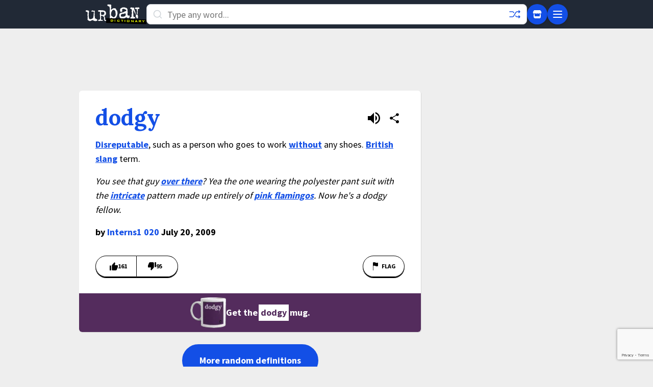

--- FILE ---
content_type: text/html; charset=utf-8
request_url: https://www.google.com/recaptcha/enterprise/anchor?ar=1&k=6Ld5tgYsAAAAAJbQ7kZJJ83v681QB5eCKA2rxyEP&co=aHR0cHM6Ly93d3cudXJiYW5kaWN0aW9uYXJ5LmNvbTo0NDM.&hl=en&v=PoyoqOPhxBO7pBk68S4YbpHZ&size=invisible&anchor-ms=20000&execute-ms=30000&cb=ewyj59617hmg
body_size: 49921
content:
<!DOCTYPE HTML><html dir="ltr" lang="en"><head><meta http-equiv="Content-Type" content="text/html; charset=UTF-8">
<meta http-equiv="X-UA-Compatible" content="IE=edge">
<title>reCAPTCHA</title>
<style type="text/css">
/* cyrillic-ext */
@font-face {
  font-family: 'Roboto';
  font-style: normal;
  font-weight: 400;
  font-stretch: 100%;
  src: url(//fonts.gstatic.com/s/roboto/v48/KFO7CnqEu92Fr1ME7kSn66aGLdTylUAMa3GUBHMdazTgWw.woff2) format('woff2');
  unicode-range: U+0460-052F, U+1C80-1C8A, U+20B4, U+2DE0-2DFF, U+A640-A69F, U+FE2E-FE2F;
}
/* cyrillic */
@font-face {
  font-family: 'Roboto';
  font-style: normal;
  font-weight: 400;
  font-stretch: 100%;
  src: url(//fonts.gstatic.com/s/roboto/v48/KFO7CnqEu92Fr1ME7kSn66aGLdTylUAMa3iUBHMdazTgWw.woff2) format('woff2');
  unicode-range: U+0301, U+0400-045F, U+0490-0491, U+04B0-04B1, U+2116;
}
/* greek-ext */
@font-face {
  font-family: 'Roboto';
  font-style: normal;
  font-weight: 400;
  font-stretch: 100%;
  src: url(//fonts.gstatic.com/s/roboto/v48/KFO7CnqEu92Fr1ME7kSn66aGLdTylUAMa3CUBHMdazTgWw.woff2) format('woff2');
  unicode-range: U+1F00-1FFF;
}
/* greek */
@font-face {
  font-family: 'Roboto';
  font-style: normal;
  font-weight: 400;
  font-stretch: 100%;
  src: url(//fonts.gstatic.com/s/roboto/v48/KFO7CnqEu92Fr1ME7kSn66aGLdTylUAMa3-UBHMdazTgWw.woff2) format('woff2');
  unicode-range: U+0370-0377, U+037A-037F, U+0384-038A, U+038C, U+038E-03A1, U+03A3-03FF;
}
/* math */
@font-face {
  font-family: 'Roboto';
  font-style: normal;
  font-weight: 400;
  font-stretch: 100%;
  src: url(//fonts.gstatic.com/s/roboto/v48/KFO7CnqEu92Fr1ME7kSn66aGLdTylUAMawCUBHMdazTgWw.woff2) format('woff2');
  unicode-range: U+0302-0303, U+0305, U+0307-0308, U+0310, U+0312, U+0315, U+031A, U+0326-0327, U+032C, U+032F-0330, U+0332-0333, U+0338, U+033A, U+0346, U+034D, U+0391-03A1, U+03A3-03A9, U+03B1-03C9, U+03D1, U+03D5-03D6, U+03F0-03F1, U+03F4-03F5, U+2016-2017, U+2034-2038, U+203C, U+2040, U+2043, U+2047, U+2050, U+2057, U+205F, U+2070-2071, U+2074-208E, U+2090-209C, U+20D0-20DC, U+20E1, U+20E5-20EF, U+2100-2112, U+2114-2115, U+2117-2121, U+2123-214F, U+2190, U+2192, U+2194-21AE, U+21B0-21E5, U+21F1-21F2, U+21F4-2211, U+2213-2214, U+2216-22FF, U+2308-230B, U+2310, U+2319, U+231C-2321, U+2336-237A, U+237C, U+2395, U+239B-23B7, U+23D0, U+23DC-23E1, U+2474-2475, U+25AF, U+25B3, U+25B7, U+25BD, U+25C1, U+25CA, U+25CC, U+25FB, U+266D-266F, U+27C0-27FF, U+2900-2AFF, U+2B0E-2B11, U+2B30-2B4C, U+2BFE, U+3030, U+FF5B, U+FF5D, U+1D400-1D7FF, U+1EE00-1EEFF;
}
/* symbols */
@font-face {
  font-family: 'Roboto';
  font-style: normal;
  font-weight: 400;
  font-stretch: 100%;
  src: url(//fonts.gstatic.com/s/roboto/v48/KFO7CnqEu92Fr1ME7kSn66aGLdTylUAMaxKUBHMdazTgWw.woff2) format('woff2');
  unicode-range: U+0001-000C, U+000E-001F, U+007F-009F, U+20DD-20E0, U+20E2-20E4, U+2150-218F, U+2190, U+2192, U+2194-2199, U+21AF, U+21E6-21F0, U+21F3, U+2218-2219, U+2299, U+22C4-22C6, U+2300-243F, U+2440-244A, U+2460-24FF, U+25A0-27BF, U+2800-28FF, U+2921-2922, U+2981, U+29BF, U+29EB, U+2B00-2BFF, U+4DC0-4DFF, U+FFF9-FFFB, U+10140-1018E, U+10190-1019C, U+101A0, U+101D0-101FD, U+102E0-102FB, U+10E60-10E7E, U+1D2C0-1D2D3, U+1D2E0-1D37F, U+1F000-1F0FF, U+1F100-1F1AD, U+1F1E6-1F1FF, U+1F30D-1F30F, U+1F315, U+1F31C, U+1F31E, U+1F320-1F32C, U+1F336, U+1F378, U+1F37D, U+1F382, U+1F393-1F39F, U+1F3A7-1F3A8, U+1F3AC-1F3AF, U+1F3C2, U+1F3C4-1F3C6, U+1F3CA-1F3CE, U+1F3D4-1F3E0, U+1F3ED, U+1F3F1-1F3F3, U+1F3F5-1F3F7, U+1F408, U+1F415, U+1F41F, U+1F426, U+1F43F, U+1F441-1F442, U+1F444, U+1F446-1F449, U+1F44C-1F44E, U+1F453, U+1F46A, U+1F47D, U+1F4A3, U+1F4B0, U+1F4B3, U+1F4B9, U+1F4BB, U+1F4BF, U+1F4C8-1F4CB, U+1F4D6, U+1F4DA, U+1F4DF, U+1F4E3-1F4E6, U+1F4EA-1F4ED, U+1F4F7, U+1F4F9-1F4FB, U+1F4FD-1F4FE, U+1F503, U+1F507-1F50B, U+1F50D, U+1F512-1F513, U+1F53E-1F54A, U+1F54F-1F5FA, U+1F610, U+1F650-1F67F, U+1F687, U+1F68D, U+1F691, U+1F694, U+1F698, U+1F6AD, U+1F6B2, U+1F6B9-1F6BA, U+1F6BC, U+1F6C6-1F6CF, U+1F6D3-1F6D7, U+1F6E0-1F6EA, U+1F6F0-1F6F3, U+1F6F7-1F6FC, U+1F700-1F7FF, U+1F800-1F80B, U+1F810-1F847, U+1F850-1F859, U+1F860-1F887, U+1F890-1F8AD, U+1F8B0-1F8BB, U+1F8C0-1F8C1, U+1F900-1F90B, U+1F93B, U+1F946, U+1F984, U+1F996, U+1F9E9, U+1FA00-1FA6F, U+1FA70-1FA7C, U+1FA80-1FA89, U+1FA8F-1FAC6, U+1FACE-1FADC, U+1FADF-1FAE9, U+1FAF0-1FAF8, U+1FB00-1FBFF;
}
/* vietnamese */
@font-face {
  font-family: 'Roboto';
  font-style: normal;
  font-weight: 400;
  font-stretch: 100%;
  src: url(//fonts.gstatic.com/s/roboto/v48/KFO7CnqEu92Fr1ME7kSn66aGLdTylUAMa3OUBHMdazTgWw.woff2) format('woff2');
  unicode-range: U+0102-0103, U+0110-0111, U+0128-0129, U+0168-0169, U+01A0-01A1, U+01AF-01B0, U+0300-0301, U+0303-0304, U+0308-0309, U+0323, U+0329, U+1EA0-1EF9, U+20AB;
}
/* latin-ext */
@font-face {
  font-family: 'Roboto';
  font-style: normal;
  font-weight: 400;
  font-stretch: 100%;
  src: url(//fonts.gstatic.com/s/roboto/v48/KFO7CnqEu92Fr1ME7kSn66aGLdTylUAMa3KUBHMdazTgWw.woff2) format('woff2');
  unicode-range: U+0100-02BA, U+02BD-02C5, U+02C7-02CC, U+02CE-02D7, U+02DD-02FF, U+0304, U+0308, U+0329, U+1D00-1DBF, U+1E00-1E9F, U+1EF2-1EFF, U+2020, U+20A0-20AB, U+20AD-20C0, U+2113, U+2C60-2C7F, U+A720-A7FF;
}
/* latin */
@font-face {
  font-family: 'Roboto';
  font-style: normal;
  font-weight: 400;
  font-stretch: 100%;
  src: url(//fonts.gstatic.com/s/roboto/v48/KFO7CnqEu92Fr1ME7kSn66aGLdTylUAMa3yUBHMdazQ.woff2) format('woff2');
  unicode-range: U+0000-00FF, U+0131, U+0152-0153, U+02BB-02BC, U+02C6, U+02DA, U+02DC, U+0304, U+0308, U+0329, U+2000-206F, U+20AC, U+2122, U+2191, U+2193, U+2212, U+2215, U+FEFF, U+FFFD;
}
/* cyrillic-ext */
@font-face {
  font-family: 'Roboto';
  font-style: normal;
  font-weight: 500;
  font-stretch: 100%;
  src: url(//fonts.gstatic.com/s/roboto/v48/KFO7CnqEu92Fr1ME7kSn66aGLdTylUAMa3GUBHMdazTgWw.woff2) format('woff2');
  unicode-range: U+0460-052F, U+1C80-1C8A, U+20B4, U+2DE0-2DFF, U+A640-A69F, U+FE2E-FE2F;
}
/* cyrillic */
@font-face {
  font-family: 'Roboto';
  font-style: normal;
  font-weight: 500;
  font-stretch: 100%;
  src: url(//fonts.gstatic.com/s/roboto/v48/KFO7CnqEu92Fr1ME7kSn66aGLdTylUAMa3iUBHMdazTgWw.woff2) format('woff2');
  unicode-range: U+0301, U+0400-045F, U+0490-0491, U+04B0-04B1, U+2116;
}
/* greek-ext */
@font-face {
  font-family: 'Roboto';
  font-style: normal;
  font-weight: 500;
  font-stretch: 100%;
  src: url(//fonts.gstatic.com/s/roboto/v48/KFO7CnqEu92Fr1ME7kSn66aGLdTylUAMa3CUBHMdazTgWw.woff2) format('woff2');
  unicode-range: U+1F00-1FFF;
}
/* greek */
@font-face {
  font-family: 'Roboto';
  font-style: normal;
  font-weight: 500;
  font-stretch: 100%;
  src: url(//fonts.gstatic.com/s/roboto/v48/KFO7CnqEu92Fr1ME7kSn66aGLdTylUAMa3-UBHMdazTgWw.woff2) format('woff2');
  unicode-range: U+0370-0377, U+037A-037F, U+0384-038A, U+038C, U+038E-03A1, U+03A3-03FF;
}
/* math */
@font-face {
  font-family: 'Roboto';
  font-style: normal;
  font-weight: 500;
  font-stretch: 100%;
  src: url(//fonts.gstatic.com/s/roboto/v48/KFO7CnqEu92Fr1ME7kSn66aGLdTylUAMawCUBHMdazTgWw.woff2) format('woff2');
  unicode-range: U+0302-0303, U+0305, U+0307-0308, U+0310, U+0312, U+0315, U+031A, U+0326-0327, U+032C, U+032F-0330, U+0332-0333, U+0338, U+033A, U+0346, U+034D, U+0391-03A1, U+03A3-03A9, U+03B1-03C9, U+03D1, U+03D5-03D6, U+03F0-03F1, U+03F4-03F5, U+2016-2017, U+2034-2038, U+203C, U+2040, U+2043, U+2047, U+2050, U+2057, U+205F, U+2070-2071, U+2074-208E, U+2090-209C, U+20D0-20DC, U+20E1, U+20E5-20EF, U+2100-2112, U+2114-2115, U+2117-2121, U+2123-214F, U+2190, U+2192, U+2194-21AE, U+21B0-21E5, U+21F1-21F2, U+21F4-2211, U+2213-2214, U+2216-22FF, U+2308-230B, U+2310, U+2319, U+231C-2321, U+2336-237A, U+237C, U+2395, U+239B-23B7, U+23D0, U+23DC-23E1, U+2474-2475, U+25AF, U+25B3, U+25B7, U+25BD, U+25C1, U+25CA, U+25CC, U+25FB, U+266D-266F, U+27C0-27FF, U+2900-2AFF, U+2B0E-2B11, U+2B30-2B4C, U+2BFE, U+3030, U+FF5B, U+FF5D, U+1D400-1D7FF, U+1EE00-1EEFF;
}
/* symbols */
@font-face {
  font-family: 'Roboto';
  font-style: normal;
  font-weight: 500;
  font-stretch: 100%;
  src: url(//fonts.gstatic.com/s/roboto/v48/KFO7CnqEu92Fr1ME7kSn66aGLdTylUAMaxKUBHMdazTgWw.woff2) format('woff2');
  unicode-range: U+0001-000C, U+000E-001F, U+007F-009F, U+20DD-20E0, U+20E2-20E4, U+2150-218F, U+2190, U+2192, U+2194-2199, U+21AF, U+21E6-21F0, U+21F3, U+2218-2219, U+2299, U+22C4-22C6, U+2300-243F, U+2440-244A, U+2460-24FF, U+25A0-27BF, U+2800-28FF, U+2921-2922, U+2981, U+29BF, U+29EB, U+2B00-2BFF, U+4DC0-4DFF, U+FFF9-FFFB, U+10140-1018E, U+10190-1019C, U+101A0, U+101D0-101FD, U+102E0-102FB, U+10E60-10E7E, U+1D2C0-1D2D3, U+1D2E0-1D37F, U+1F000-1F0FF, U+1F100-1F1AD, U+1F1E6-1F1FF, U+1F30D-1F30F, U+1F315, U+1F31C, U+1F31E, U+1F320-1F32C, U+1F336, U+1F378, U+1F37D, U+1F382, U+1F393-1F39F, U+1F3A7-1F3A8, U+1F3AC-1F3AF, U+1F3C2, U+1F3C4-1F3C6, U+1F3CA-1F3CE, U+1F3D4-1F3E0, U+1F3ED, U+1F3F1-1F3F3, U+1F3F5-1F3F7, U+1F408, U+1F415, U+1F41F, U+1F426, U+1F43F, U+1F441-1F442, U+1F444, U+1F446-1F449, U+1F44C-1F44E, U+1F453, U+1F46A, U+1F47D, U+1F4A3, U+1F4B0, U+1F4B3, U+1F4B9, U+1F4BB, U+1F4BF, U+1F4C8-1F4CB, U+1F4D6, U+1F4DA, U+1F4DF, U+1F4E3-1F4E6, U+1F4EA-1F4ED, U+1F4F7, U+1F4F9-1F4FB, U+1F4FD-1F4FE, U+1F503, U+1F507-1F50B, U+1F50D, U+1F512-1F513, U+1F53E-1F54A, U+1F54F-1F5FA, U+1F610, U+1F650-1F67F, U+1F687, U+1F68D, U+1F691, U+1F694, U+1F698, U+1F6AD, U+1F6B2, U+1F6B9-1F6BA, U+1F6BC, U+1F6C6-1F6CF, U+1F6D3-1F6D7, U+1F6E0-1F6EA, U+1F6F0-1F6F3, U+1F6F7-1F6FC, U+1F700-1F7FF, U+1F800-1F80B, U+1F810-1F847, U+1F850-1F859, U+1F860-1F887, U+1F890-1F8AD, U+1F8B0-1F8BB, U+1F8C0-1F8C1, U+1F900-1F90B, U+1F93B, U+1F946, U+1F984, U+1F996, U+1F9E9, U+1FA00-1FA6F, U+1FA70-1FA7C, U+1FA80-1FA89, U+1FA8F-1FAC6, U+1FACE-1FADC, U+1FADF-1FAE9, U+1FAF0-1FAF8, U+1FB00-1FBFF;
}
/* vietnamese */
@font-face {
  font-family: 'Roboto';
  font-style: normal;
  font-weight: 500;
  font-stretch: 100%;
  src: url(//fonts.gstatic.com/s/roboto/v48/KFO7CnqEu92Fr1ME7kSn66aGLdTylUAMa3OUBHMdazTgWw.woff2) format('woff2');
  unicode-range: U+0102-0103, U+0110-0111, U+0128-0129, U+0168-0169, U+01A0-01A1, U+01AF-01B0, U+0300-0301, U+0303-0304, U+0308-0309, U+0323, U+0329, U+1EA0-1EF9, U+20AB;
}
/* latin-ext */
@font-face {
  font-family: 'Roboto';
  font-style: normal;
  font-weight: 500;
  font-stretch: 100%;
  src: url(//fonts.gstatic.com/s/roboto/v48/KFO7CnqEu92Fr1ME7kSn66aGLdTylUAMa3KUBHMdazTgWw.woff2) format('woff2');
  unicode-range: U+0100-02BA, U+02BD-02C5, U+02C7-02CC, U+02CE-02D7, U+02DD-02FF, U+0304, U+0308, U+0329, U+1D00-1DBF, U+1E00-1E9F, U+1EF2-1EFF, U+2020, U+20A0-20AB, U+20AD-20C0, U+2113, U+2C60-2C7F, U+A720-A7FF;
}
/* latin */
@font-face {
  font-family: 'Roboto';
  font-style: normal;
  font-weight: 500;
  font-stretch: 100%;
  src: url(//fonts.gstatic.com/s/roboto/v48/KFO7CnqEu92Fr1ME7kSn66aGLdTylUAMa3yUBHMdazQ.woff2) format('woff2');
  unicode-range: U+0000-00FF, U+0131, U+0152-0153, U+02BB-02BC, U+02C6, U+02DA, U+02DC, U+0304, U+0308, U+0329, U+2000-206F, U+20AC, U+2122, U+2191, U+2193, U+2212, U+2215, U+FEFF, U+FFFD;
}
/* cyrillic-ext */
@font-face {
  font-family: 'Roboto';
  font-style: normal;
  font-weight: 900;
  font-stretch: 100%;
  src: url(//fonts.gstatic.com/s/roboto/v48/KFO7CnqEu92Fr1ME7kSn66aGLdTylUAMa3GUBHMdazTgWw.woff2) format('woff2');
  unicode-range: U+0460-052F, U+1C80-1C8A, U+20B4, U+2DE0-2DFF, U+A640-A69F, U+FE2E-FE2F;
}
/* cyrillic */
@font-face {
  font-family: 'Roboto';
  font-style: normal;
  font-weight: 900;
  font-stretch: 100%;
  src: url(//fonts.gstatic.com/s/roboto/v48/KFO7CnqEu92Fr1ME7kSn66aGLdTylUAMa3iUBHMdazTgWw.woff2) format('woff2');
  unicode-range: U+0301, U+0400-045F, U+0490-0491, U+04B0-04B1, U+2116;
}
/* greek-ext */
@font-face {
  font-family: 'Roboto';
  font-style: normal;
  font-weight: 900;
  font-stretch: 100%;
  src: url(//fonts.gstatic.com/s/roboto/v48/KFO7CnqEu92Fr1ME7kSn66aGLdTylUAMa3CUBHMdazTgWw.woff2) format('woff2');
  unicode-range: U+1F00-1FFF;
}
/* greek */
@font-face {
  font-family: 'Roboto';
  font-style: normal;
  font-weight: 900;
  font-stretch: 100%;
  src: url(//fonts.gstatic.com/s/roboto/v48/KFO7CnqEu92Fr1ME7kSn66aGLdTylUAMa3-UBHMdazTgWw.woff2) format('woff2');
  unicode-range: U+0370-0377, U+037A-037F, U+0384-038A, U+038C, U+038E-03A1, U+03A3-03FF;
}
/* math */
@font-face {
  font-family: 'Roboto';
  font-style: normal;
  font-weight: 900;
  font-stretch: 100%;
  src: url(//fonts.gstatic.com/s/roboto/v48/KFO7CnqEu92Fr1ME7kSn66aGLdTylUAMawCUBHMdazTgWw.woff2) format('woff2');
  unicode-range: U+0302-0303, U+0305, U+0307-0308, U+0310, U+0312, U+0315, U+031A, U+0326-0327, U+032C, U+032F-0330, U+0332-0333, U+0338, U+033A, U+0346, U+034D, U+0391-03A1, U+03A3-03A9, U+03B1-03C9, U+03D1, U+03D5-03D6, U+03F0-03F1, U+03F4-03F5, U+2016-2017, U+2034-2038, U+203C, U+2040, U+2043, U+2047, U+2050, U+2057, U+205F, U+2070-2071, U+2074-208E, U+2090-209C, U+20D0-20DC, U+20E1, U+20E5-20EF, U+2100-2112, U+2114-2115, U+2117-2121, U+2123-214F, U+2190, U+2192, U+2194-21AE, U+21B0-21E5, U+21F1-21F2, U+21F4-2211, U+2213-2214, U+2216-22FF, U+2308-230B, U+2310, U+2319, U+231C-2321, U+2336-237A, U+237C, U+2395, U+239B-23B7, U+23D0, U+23DC-23E1, U+2474-2475, U+25AF, U+25B3, U+25B7, U+25BD, U+25C1, U+25CA, U+25CC, U+25FB, U+266D-266F, U+27C0-27FF, U+2900-2AFF, U+2B0E-2B11, U+2B30-2B4C, U+2BFE, U+3030, U+FF5B, U+FF5D, U+1D400-1D7FF, U+1EE00-1EEFF;
}
/* symbols */
@font-face {
  font-family: 'Roboto';
  font-style: normal;
  font-weight: 900;
  font-stretch: 100%;
  src: url(//fonts.gstatic.com/s/roboto/v48/KFO7CnqEu92Fr1ME7kSn66aGLdTylUAMaxKUBHMdazTgWw.woff2) format('woff2');
  unicode-range: U+0001-000C, U+000E-001F, U+007F-009F, U+20DD-20E0, U+20E2-20E4, U+2150-218F, U+2190, U+2192, U+2194-2199, U+21AF, U+21E6-21F0, U+21F3, U+2218-2219, U+2299, U+22C4-22C6, U+2300-243F, U+2440-244A, U+2460-24FF, U+25A0-27BF, U+2800-28FF, U+2921-2922, U+2981, U+29BF, U+29EB, U+2B00-2BFF, U+4DC0-4DFF, U+FFF9-FFFB, U+10140-1018E, U+10190-1019C, U+101A0, U+101D0-101FD, U+102E0-102FB, U+10E60-10E7E, U+1D2C0-1D2D3, U+1D2E0-1D37F, U+1F000-1F0FF, U+1F100-1F1AD, U+1F1E6-1F1FF, U+1F30D-1F30F, U+1F315, U+1F31C, U+1F31E, U+1F320-1F32C, U+1F336, U+1F378, U+1F37D, U+1F382, U+1F393-1F39F, U+1F3A7-1F3A8, U+1F3AC-1F3AF, U+1F3C2, U+1F3C4-1F3C6, U+1F3CA-1F3CE, U+1F3D4-1F3E0, U+1F3ED, U+1F3F1-1F3F3, U+1F3F5-1F3F7, U+1F408, U+1F415, U+1F41F, U+1F426, U+1F43F, U+1F441-1F442, U+1F444, U+1F446-1F449, U+1F44C-1F44E, U+1F453, U+1F46A, U+1F47D, U+1F4A3, U+1F4B0, U+1F4B3, U+1F4B9, U+1F4BB, U+1F4BF, U+1F4C8-1F4CB, U+1F4D6, U+1F4DA, U+1F4DF, U+1F4E3-1F4E6, U+1F4EA-1F4ED, U+1F4F7, U+1F4F9-1F4FB, U+1F4FD-1F4FE, U+1F503, U+1F507-1F50B, U+1F50D, U+1F512-1F513, U+1F53E-1F54A, U+1F54F-1F5FA, U+1F610, U+1F650-1F67F, U+1F687, U+1F68D, U+1F691, U+1F694, U+1F698, U+1F6AD, U+1F6B2, U+1F6B9-1F6BA, U+1F6BC, U+1F6C6-1F6CF, U+1F6D3-1F6D7, U+1F6E0-1F6EA, U+1F6F0-1F6F3, U+1F6F7-1F6FC, U+1F700-1F7FF, U+1F800-1F80B, U+1F810-1F847, U+1F850-1F859, U+1F860-1F887, U+1F890-1F8AD, U+1F8B0-1F8BB, U+1F8C0-1F8C1, U+1F900-1F90B, U+1F93B, U+1F946, U+1F984, U+1F996, U+1F9E9, U+1FA00-1FA6F, U+1FA70-1FA7C, U+1FA80-1FA89, U+1FA8F-1FAC6, U+1FACE-1FADC, U+1FADF-1FAE9, U+1FAF0-1FAF8, U+1FB00-1FBFF;
}
/* vietnamese */
@font-face {
  font-family: 'Roboto';
  font-style: normal;
  font-weight: 900;
  font-stretch: 100%;
  src: url(//fonts.gstatic.com/s/roboto/v48/KFO7CnqEu92Fr1ME7kSn66aGLdTylUAMa3OUBHMdazTgWw.woff2) format('woff2');
  unicode-range: U+0102-0103, U+0110-0111, U+0128-0129, U+0168-0169, U+01A0-01A1, U+01AF-01B0, U+0300-0301, U+0303-0304, U+0308-0309, U+0323, U+0329, U+1EA0-1EF9, U+20AB;
}
/* latin-ext */
@font-face {
  font-family: 'Roboto';
  font-style: normal;
  font-weight: 900;
  font-stretch: 100%;
  src: url(//fonts.gstatic.com/s/roboto/v48/KFO7CnqEu92Fr1ME7kSn66aGLdTylUAMa3KUBHMdazTgWw.woff2) format('woff2');
  unicode-range: U+0100-02BA, U+02BD-02C5, U+02C7-02CC, U+02CE-02D7, U+02DD-02FF, U+0304, U+0308, U+0329, U+1D00-1DBF, U+1E00-1E9F, U+1EF2-1EFF, U+2020, U+20A0-20AB, U+20AD-20C0, U+2113, U+2C60-2C7F, U+A720-A7FF;
}
/* latin */
@font-face {
  font-family: 'Roboto';
  font-style: normal;
  font-weight: 900;
  font-stretch: 100%;
  src: url(//fonts.gstatic.com/s/roboto/v48/KFO7CnqEu92Fr1ME7kSn66aGLdTylUAMa3yUBHMdazQ.woff2) format('woff2');
  unicode-range: U+0000-00FF, U+0131, U+0152-0153, U+02BB-02BC, U+02C6, U+02DA, U+02DC, U+0304, U+0308, U+0329, U+2000-206F, U+20AC, U+2122, U+2191, U+2193, U+2212, U+2215, U+FEFF, U+FFFD;
}

</style>
<link rel="stylesheet" type="text/css" href="https://www.gstatic.com/recaptcha/releases/PoyoqOPhxBO7pBk68S4YbpHZ/styles__ltr.css">
<script nonce="anzhyewyudh3m-TZGN7_ZQ" type="text/javascript">window['__recaptcha_api'] = 'https://www.google.com/recaptcha/enterprise/';</script>
<script type="text/javascript" src="https://www.gstatic.com/recaptcha/releases/PoyoqOPhxBO7pBk68S4YbpHZ/recaptcha__en.js" nonce="anzhyewyudh3m-TZGN7_ZQ">
      
    </script></head>
<body><div id="rc-anchor-alert" class="rc-anchor-alert"></div>
<input type="hidden" id="recaptcha-token" value="[base64]">
<script type="text/javascript" nonce="anzhyewyudh3m-TZGN7_ZQ">
      recaptcha.anchor.Main.init("[\x22ainput\x22,[\x22bgdata\x22,\x22\x22,\[base64]/[base64]/UltIKytdPWE6KGE8MjA0OD9SW0grK109YT4+NnwxOTI6KChhJjY0NTEyKT09NTUyOTYmJnErMTxoLmxlbmd0aCYmKGguY2hhckNvZGVBdChxKzEpJjY0NTEyKT09NTYzMjA/[base64]/MjU1OlI/[base64]/[base64]/[base64]/[base64]/[base64]/[base64]/[base64]/[base64]/[base64]/[base64]\x22,\[base64]\\u003d\x22,\x22wpFxw6RSw5EKJ8KwGcOGTUXCujZvOA/CocOowoXDtsOBwq10TsOeBUzCkWnDnEB1wq5IUcOPejNiw4wGwoPDusOawqxKeWssw4M4T37DjcK+ZyEnaGRzUEZuSS55wrB0wpbCogUZw5ACw4oKwrMOw7Arw500woMOw4PDoAfCoQdGw47Drl1FMCQEUl0HwoVtEmMTW2bCuMOJw6/Dt0zDkGzDtArCl3cHCWF/[base64]/BsKhBsKtwrQ9wpYBXsKfw5kAwqTCiEQiYm0EwrHCjljDp8KkAEzCusKgwpgnwonCpyLDkwAxw7UjGsKbwokxwo02Cm/CjsKhw4ADwqbDvBjCvmp8Pl/DtsOoCy4ywokrwoVqYRrDkA3DqsKzw4o8w7nDiWgjw6UVwoJdNkTCkcKawpAkwpcIwoRew7tRw5xvwo8EYgsrwp/CqQ7DncKdwpbDm2M+E8KSw5TDm8KkAn4IHQPCssKDagrDr8OrYsO/wobCuRFJL8KlwrYoOsO4w5dgX8KTB8K+XXN9wpLDj8OmwqXCsVMxwqp9wr/CjTXDjcKAe1Vkw59Pw61rKy/[base64]/[base64]/[base64]/Dv15hw6LCpMOjw6wuKsKwWMO5wq/CvjDCqCbDohogX8KAc3vDqSxBQ8K5w68xw4xwS8KfTBYaw7fCtzVxURw9w7PCkcKHOgfCvsOnwrDDo8O0w6UlKXNPwrDCpMKXw7FQEcK9w6HDtsKZD8Kjw6zCg8KTwoXCiWYDGsKXwp56w5Z3P8O6w5rCksKxbBrCr8O/[base64]/[base64]/DhAQdw5XDqV3ClcK0RW/[base64]/CtyvDhsKTwoYpcsO4QnN4w7lRwr/CmsKyw5BONQQqw5nDjsKBBcOpwprDjcOQw4d9wrZRETZGLivDhMKiMUDDjcOFwobCqk/CjTPCmsKADcKBw79YwojCj1hYJUImw4TCsgXDrMKpw7/DiEQCwrEXw51HcMOKwqbCqcOGTcKTwoJ+w5Naw6AQW2tpHUnCvnLDgkTDi8OlBMKzLSgEw5pFHcOBUVB3w47DrcKmRkTDrcKrIXpbZMK3ecO4aWvDgmMyw4ZPPlDDogYCPTbCo8OyPMOcw53DkHcPw4IOw7EIwqDDux8Lwp/DrMOHw79gwqbDg8K9w7UzcMOswofDnhkSe8KgFMOlAh09w5dwfhvDk8KZcsKxw7BIScOJBCTDrULClcOlwoTDm8Ouw6RtMsO0CcKVwonDt8KYw4BZw53DoQ3CncKjwrlyVyVUDzUIwo/CicKrQMOoYcKFBxjCqCTCkMKow6hVwpYEU8OXVhBqw5rCssKuZFRodi/[base64]/DncOLw5rDq1PCjsKAwqvCocKdwrElZcKPD1bDlsKlUsKsTcO+w5jCuwxtwqEMwoYNVsK0VAjClMKLwr/[base64]/CsQzCocOkfAHDjnNEw6PCqC8gw53DnMKuw4fDvhnCvMOLw698wqzDhRLCgcKzMCUFw7vDjSrDhcKnZ8KrQcOJNx7Cm3xtesK2bMO2Cj7CtMOFw4FEL1DDmkoga8Kzw4/[base64]/CrTbCgsKww4/Co04iw5ZfB8KqbMK/LMKfQ8KbexfCnMOcwqoacTLDqVlKw4vCohJgw6l9blZew5ASwoZjwrTChsOfPsOxRm0Rw7hnS8K9wpjCgsK8WEjCmz5Pw5o2wpzDt8OrH1rDt8OOSH7DlcKuwoDCjsOiw5vCssKcD8ORK1/Dl8KlMMKgwqgeewfChsOywqh9XcOzwqDCgAM5b8OIQcKWwonCgsKVPSHCjMOkBMKUwrLDoAbCukHDqsOpEAEQwqLDicOQawUswpxgw7A/TcOPwpIMb8KXwrPDkm/Cnz88EcKnwrvCrCJ6wrDCiwlew6Bhw4UZw64GCFLDlijCg0jDucOrf8OrP8Kdw5jCtMKHwpQcwrLDgsKZPMO8w4B6w7lcSDQWKh00woXCpsK/AgLDj8KifMKGMsKpJl/[base64]/[base64]/UsO2SsOJZyNaRD9nB8KRwpRYXjrDjcKLwqPDvFUAw7HCoVtpd8K7HHfCisKYw4/DjsK/dRlyTMKGUVPDqgsxw7rDhsKGJMOQw47DjDzCugvDuWbDkxzDqcOKw77DusO+w40twrnDq37DiMKnJlpxw6czwpzDvMOowoHCpsO2wo5AwrvDksKlNW7Co3vCs3FACcK3csOYAkRaKBHDiXUqw6AVwo7CrUwAwq0Zw5RCJivDtsKQwobDmMOME8OfEMOaaFTDnUzChG/Cm8KLJlTCu8KBDR8nwpnCs0bCvsKHwrLDqjrCqQgDwrQDesOUSwoPwr4AYD3CuMO+wrxow7BvIRzCqFg7wqIEwonCt3PDlMK0woVYFTzCtBrCicKTU8K8wr5OwrpGE8O3wqbDmWrCvUHDt8OWXsKdaHTDqDEQDMOpYQAQw47CnsO/dj/[base64]/PBTDkWrCt8KGZULCgSNdMcOYwrrDqVPCpsO8w4pGBy3ChMOaw5/[base64]/DuExzwodiEMKeXUbClFTCu8Otw55Rw5PCrMKgwqnCncKPazTDoMKhwrFTFMOpw5LCnVoZwpwbJQN/[base64]/CunbCvsO2YjMEJ8KRw53CuyceWXnCh0/DnQIRw4jDvMKTOTDDklxtFMOww7zCr1bDkcO0w4Rawo9DdRhxPVZow7jCucOVwppPFkLDiz/DnMKzw6rClSvCq8OvDQrCksK/FcK1FsKHwojCq1fCpsKPw7DDrB3DgcOpwprDr8OBw7UQwqghSMKuFnTCicOGwobCn1TClsO/w4nDhHs0IMOpw5zDgynCmiPDlcK6ExTDgjTCtcKMYnzCoVgWccKXwpDDoyA1bUnCg8OSw7oKelUywpjDu13DlExdJ3dOw7PChSkzEWBuPSTCgEVQw7zDuQ/Chz7Dg8KtwqPCnnU7wo5UR8OZw7XDlsKxwqPDlHkLw58aw7/[base64]/ClgcbwrjCoSt/RMOFw5A2SEHDgMObVj3Dq8OWXMOKMsOUPcOtL3DDscK4wonCjcK6woHCriZQwrNtwoxXw4ImccO2wpERCF/ChsOgYjnChB4QAgUyYg3DoMKuw6rCksO0w7HCjEnDgFFFHjbCoEBQCMORw67DksOHwrbDm8OMBsOWazDDmsKxw74Kw5IjLMOaT8KDYcK8wqRjLilRL8KuZMO0w6/[base64]/[base64]/DgF/[base64]/DjRt9T8KOVMKhwpHCln4gdirDg8O3wo/DhMKywow6KQDDoinCsEQlBXc4w5l0IcKuw7PDrcKVwqrCpMOgw6PCscKTCcKYw4M+DMKZf0tDRxrCuMKUwoZ/wp8KwrVyasOUwqHCjBZewpF5OW1Kwp53wpV2BcK/QsOIw4zCm8OgwqMOw7/CqsOJw6nDqMOVEGrDjynDh007WikhHGHDpsKWZcK0ZcOZFcK9LMKyV8OyCcKuwozDtgNyQ8K1aj4AwrzDgkTClcOzwrbDpzfDphYkw7FlwqDCuwMqwrDCpcKlwpnDsmHDuVbDrzvChG0jw6zCgGgONcKhfz7DkMOgDsK9wqzCuDQ3BsKqIBnDuH/[base64]/wrQ6wps5wq5OI8O9w6NILWAoD0PDrUHCr8Kfw5rCuwbChMK/[base64]/wp8lc8KbcsOdwozCncOMwrNNw5QjJsKZw7LDn8OaX8OEw5c/[base64]/DiTEDXXF8HTFDw4YNwqIdw49OeMORwpNrwp4KwpzCgsO/PcOFJWpdU2LDtcO9w5ZIVMKMwrslYcKZwqdRJcO+CsOTW8OxHcKwworDvDnCtcOXQjp2S8OSwp9kwofCiBNHGsKYw6ccYjfDnDw7YEc2GBPCisOgw5jCmCDCjsK5w6xCwpokwoR1JcO7wrB/w4UVw6jCjU5iCcO2w5YCw6R/woXChnBqB3PCu8OuZxsUw4rDssOVwoXCl0LDuMK7M0YtY0oKwogOwp3DgjvDlXAmwpA3TVTCpcKkdcOyOcKhw6PDr8KbwpDDgRrDlnpKwqTDpsKaw75BXsK1KmvDt8O4UwPCoT9Iw69bwr0rDwrCtXFew4nCsMKtwpFrw78+wpXCqERtd8Klwp4lwrVNwqo5bhXCil/CqiBBw7/Cn8KNw6XCuFwtwpxtFjPDixHDqMK8csOowr7DvTLCusOzw4kuwrgjwrFsCXLCllUqdcOWwpseU2LDmsK5wpdWw6k/VsKLUMKmeSNWwrQKw4Vtw64Ewo4GwpIPw7HDv8ORCMOGfMOIwpd8SsK8QcOhwrV9wq3CvMOQw4HDpD7Ds8KjejUzccOwwr/DgcOcc8O4w6vCjhMEw54Mw71pwobDvHHCmcOJdMKrQcK/[base64]/Z8KUwpM0w73Cp8K/VcOJw5jDpHhZwpnDhQYmw7xzwqbCqBYMwo/DscOMw41aNMKuSMO/QWzCsA1STHsqFMKoWMK8w7UgF07DljHDjXbDu8OHwqnDlxwjwr/DtGzCnyjCtsK4IcK0WMKawo3DkcOhesK7w4LCtsKFI8KLw6xWwohrCMKdcMKlAcOpw4YiaR7Di8Opw5/[base64]/cGBnw4FBH8KsMcO6bGtow7PCtcKvfSErwobCsWt1w6xeHsKWwrgQwpFSw5wpLsKMw6k1w5lGdVVre8KAwrMvwoLDj3AOb27DtgJewoXDgMOrw6k9wr/Cg3VSe8K8ZcKiU10IwqVxw5LDkcONHMOowo0IwoQGd8K7w4YGTQ1hPcKDD8Kxw6/[base64]/DqcO6wrfCvC/CrmgebC8nw6vDtMO5JMKWbEBtEMOqw7UjwobCs8OQw7HDisKNwq/Ds8K6K3HCukEgwpdIw6vDmcKdZkXCmDtQwogfw4TClcOow5zChkEXwqXCkkUZwrktVF7DrMOwwr/[base64]/Cr8OpOSnCng3CvsOqwqslw5TDq8OOAErDkGY/GB/[base64]/DmMOiwojDjmTCrcKrw6E6w4AAw51nA8Kkw7bCuG/CuAzCizBNHMK7PcKBDE0Sw4I8TcOAwrQJwph9dsKBw5glw6dZUsOjw6J4I8ODEMO3w7oxwog8F8O8wqlqcTpjcHFww6MTAyzDj3xYwq3DoGLDnsK+Zg/Cr8KgwpfDgsKuwrQ0woYyBhE5MgVwPcOAw4cfR0ouwrN4fMKMwp3DpMO0QFfDusKaw5J9cgjCrkFuwol3wr0dOMKFwrfDvRYMdsKaw5EvwpLCjh/CncKLSsKeN8KPXmHDryvCisOsw57CqkowW8Oew67Cs8OYKyjDosOPwplewrXDkMO6T8OXw6LCrsOwwpnCpsOVwoPCrMOFZsO6w4nDjVY3FGPCsMKXw7DDjMOmVj4/DMO4YE5/w6I3w5rDhsKLw7DClw3DvX8sw5toDcKpJcOrAsKzwo0+w7DDk0oYw5xvwrvClsKKw6Iew6xFwqPDt8KmYSkPwrdeBMK2RcKtTMOYQwrDtgcHcsOVw5rCjsOFwpUOwoIawpB/[base64]/A8KGfsKbHMO8wqXChn/Ch8OTT3sMw6drJ8OESEANWsOuNsORw6XCusOlw7XCtMK/VMOBBjpnw4rCtMK/w7g7wpLDkkbCrMOfw4bCsV/ClknCtXwgwqLCqhRbwoTCtw7DtzVAwqHDqjTCn8OobXfCu8OVwpFFa8KbMkAlPMKfwrM/wpfDpMOuwprDlE9cU8OiwozCmMKMwqplw6cfVsK3Lm7DoWjCj8KRwpHCnsOnwoBfwr3CvUHCnBTDlcO8w4Z5GXZ8LXPCsFzCvjXCscKbworDqsOPIMKxM8O0wpsrXMKMwpZ0wpFjwqhDwr1iFMO8w5vCrCbCp8OaaS0feMKTwqrDuXBIwrNNFsKVPsOOIm/CpVARDHPCtm9pwpYUYsKoDsKMw6fCqErClSDDscK6d8O0w7HCimLCq1nCtX3CpihiDsKSwrvCkm9Ywowaw7HCr2FyO3ccHAsswoLDnRzCmMO8DzTDpMOzRjghwp4Fw7ItwrFywr/DhGo7w4TDhRHCscOpC2/CjhpOwpPCgjMwZXvCrj0IQMOhbUTCvGY3w5nDrMOxw4VBQWXCuWU5BcKhG8O3woLDuQrChlTCiMOVcMKcwpXCucOqw7t5RA7DicK8AMKZw6VANsOtwoQ7wrjCq8K9OcK3w7U6w7Q3Q8OncwrCg8O9wpJlw77Cj8KYw5fDl8OfPQrDnsKJEQ/CnXDDtBXCoMK5wqg0QsOUCzt7HVRWE0Nuw5bCvwFbwrHDknXCtMOnwokfwonCrngPDz/Dink7L23Djh0lw7Q+WirCp8ONw6zCvR9Yw6xjw5PDmsKBwqbCmH/Cr8Otwrskwr7DtMOBR8OCdwNew6gJN8KFe8KtcChjWsKawpHDtkrCmw9Hw6kRLMKZw57Cm8Odw6Ifa8Opw5TCs2rCkWofXmkXw7hADWDCncKVw79OAQdGfHgMwpVIwqkFIMK3Ah1wwpAYw7tGdTrDisO/[base64]/[base64]/[base64]/[base64]/[base64]/CtWpKWCHDhcO6flXCs1LCisOwLgk+DWPDvQXCusKQYDbDsFnDr8O7DMObw4E2w73DhcOIwol1w7fDtARYwqHCpBTCoRnDvcONw7wFcAjCgcKbw4DCoQ7DosK9KcOwwpcKOcOjOGjCmsKkwpzDtE7Du2ViwoNDPHF4Rkciwpk4wrTCq392OsK+w7JQd8Kmw4nCrsO5wr/DryRswrxuw4cQw7NwbBjDmCc+OsKwwpzDqibDtzlPKGfCrcO/FMOqw6PDoUfCtVBiw65OwpHDkCzDnjvCscOgFsOgwqQ7Cn7Cs8ONBMOYQcKJXsO8b8ONCMKFw4/CgHVUw7VxUEsJwo5ww5g+NUQCKsKFKMOyw5bDq8KhcHnCszJ6dT/[base64]/DtBLCg8KkEmTCoD7Ct8KxTmoMZz9cI8KAw4wiwohQPSXDh0RXw5DCoCJGwo3CghfDrcKQYTxLw5kSKXxlw5pyRsOWL8KRw78wKcOZGyfDrnVQMTzDuMOKCMKqa1QKEwHDv8OMBXvCvWfCqlrDtWABw6nDiMOHQcOYw47DtcOuw6/DpWouw6/Cty7Cog/CjxtYw6sgw7TDkcOOwrPDtMOgX8Kuw6fDhcK2wpfDiWdSeD/CtMKHbcOrwo9jRmFrw5lKE1bDisOAw7LDvsO4JEDCkBTDt0LCvcOCwoooTx/DnMOkw5R7woPDg2diDMO+wrM+EkDDtWRuw6zCpcOBOcORbsKTw5ZCfcOAw4HDgcOCw5BQccK5w4jDlz9MYsOYw6PDiUjCicOTTkMUIcO9HcK/w5tsMsKKwoorfnQjw5cywoYgw6TDkQfDt8KBD3chwoAGw7wHwqQyw6dGZMKbSsK9U8O6wo8/[base64]/w4nDqsOqQEvDkMKFRHzDgMOUEcOwDyQoCcO7wqbDl8KZw6rCiH/Dt8OIM8KJwr7DsMKsPsKdG8Kmw7JDNGoEw6TChl/CqcOrTFTDj3rCpWYVw6LDhj1TDsKNwpTCi0HCrQs0w7tKw7DCgVfCmEHDqXrDrMKBVMOgw4FSUMOxOlfCpsOPw4TDtm4gF8Omwr/DiFrCu3JGBMK5bVXDjsKRLjnCrS/DncKIH8O8wo9SOiTCqRTCtDRjw6DDi0fDiMOMwociNRBbagxcKCoBEMOYw5srWVnDh8OHw7fDpsOKw5TDuk7DjsKlw4vDgsOww7MCYFTDpU8pw4rDt8O0F8O+w7bDghjChkE5w5oTwoRITcOjw43Cv8O5VilBKjrDjxB2wqvDm8Oiw5oncHXDoBN/w5xTGMODwpbCnjIuw6Esc8O0wr49wosCZythwogzHQpePD/Ck8Onw7AUw5DCtnh9GsKuOMKHw6RpEA/Dngssw5V2AsOlwqoKAUHDqcO3wqcMdWENw6jClHonKUdfwrVZU8KgCMOVNXp+e8OjIn/DnX3CvmRwHwlDU8Onw5TCkGRHw40nAlcKwqMnYULCkirCl8OVNQFab8OVNcOOwpp4woLCpcKxdkRRw4HCj15aw54YGMO/Kwpld1UvV8O3wpjDkMKmwqjDicOBwo18w4cAWhnCp8KVQUrDjABNwr04a8KfwprCucK9w7DDtsOjw4Bxwp0hw7fDpsKVdMKkw5zDsw9XFW/DncOIw5orwoo+wpgbw6zCvjMVHSp5LBsSV8O/CsKZD8KmwoTCt8KCaMOdw49Nwot6w4AoHS3Cjz8/[base64]/[base64]/w4BGdMKwRCM1w6AiW8OKw6Vbw6F+Bkh4FcO8wplJV3rDlMKZFMKSw4IiBsOQwrMOcFnDhlzClhLDiCHDtVJtw5EFQMORwpgaw4Mda0bDjsOWMMKQw4XDs2LDiiNewrXDsirDmH7CvMO3w4LCmTccX3jDq8ORwp9cwpVaIsKzLGzCnsKbwrfDpEYAKE/Dt8OewqhbT1TCg8OewodkwqvDvcKLICdLb8Khwo5CwozDp8KnPsKOwqfDocKcwopcdEdEwqTDiSbCpMKQwo/[base64]/DpC7DgXjDnGgdQSJFKMK6dhPCmMOGwq9WKsOzLMOtw4PCtEbCtcOAccOTw5cPwrAQNiUnw4lhwoU9JcO3TsOkeGVkwpzDlsOLwonCssOvJMOxw7XDvMOPasKQGGfDkCvDohfCmXbDlsOLwqTDhMO7wpTCkj5iMzU3XMKQw63Cpi1cwooKSxrDoH/Dk8OswqPCgjLDr1nDpsKEw7jCgcKxw7PDpngBf8K5FcK+NzfCi1rDhEbClcOeaDvDriRrwoYOw67CmMKCV2Ngwr9jw4nCnEbCmWbCpRHCu8OWRR/DsGcOFxgLw4h3woHChcOTUU0Ew75hNHQGXXspMwPCusKMwrfDv33DqWtubiEcwo3CsG3DsSfDn8KhIQTCr8KxYwjCiMKiGgtfARZ+K2RCBRXDtBkPw6xxw6sQTcO6U8Kdw5fDtw5cbsOSWDrDrMK/w5LCg8KoworDscOGw7vDjSzDi8O9KMKtwqBrw7/CoWbCi0bDqUpdwoRPSMKmNy/CmsOyw4RxGcO4AVrCj1JFw7XDq8KdVcKRwogzDMO4wpsAdsOqw7UUM8KrBcK9fgZlwqzDsgDDrsKTN8KHw6nDv8KmwqhLwprChVXCgMO0w4LCtXLDpcKkwottw5zDrjZZw6VYIkfDu8K+wo3DuDBWWcO1RsKlDjR5cGTClcKzw5rCrcKKw6hLw5LDk8O5ThgSw7/CrnjDncOdwpEYNsO9wqzCr8KkdljDscK4Y0rCrQN7wo/Dhisrw4Fuwqhxw7dmwpvCnMO4QsOqwrQOck5hAsOow54RwoRPRGAcGQ3Dl0rCpkRcw7jDrDtCFHsBw7JAw6vDsMOhMMOOw53CocKWIMO7LcO/[base64]/CnWpPw4XDsDhEc0HCvMKJXUUCwqh5HxfCvMO1w5XDgDrDjcOdw7Baw5LCt8OgDsKDwroPwonDs8KXYMKxUcOcw6DDrADDk8OoW8KZwo9Ww74jO8Oow4FTw6cxw5rDkFPDh2zDklt7YMK4EcK0c8Kbwq8HRVIgH8KaU3XCuQBoKMKLwptGXz4NwonCs3TDm8K/HMO+wqHCtSjDv8Oew5TCh1FSw7LCpFvDh8Ohw5tzSsKQFMOQw4/CsGJMU8KGw6UZOMOaw4UTwqJjIFN1wqHCisOSwpA3ScOlw7nCvSRbZ8ORw6VoDcKywrlZJMO5wpvClDDCk8ObE8OdAnfDjhMMw5nCo0fCr0Qvw7R8TBZrdjwOw4dGfS8sw6/DhBZRP8OdZMKICwB0aBzDqsKHwp9MwoPDj3MQwrnCjSN1C8KOZcK/cljCqWzDvsKvAMKFwrnDk8OTD8K7esKMNAd/w5RzwrzCgS9PccOcw7A8wp/ChMKQOgbDtMOnwq1XKnzCvAFZwrvDnknCjcOLJMO/RMOscsOcJzjDn10CSsKCQsO4wpnDmWF2NMOGwp5oIQzCosKHwq3DnsOzD0xVworCpn/[base64]/ZzJJfcO4Hlhmw6cmwrs0w4XDrsOkwoQ1GiZbw7B5O8ORw4HCg2N4UgVAw7UNCnTCtcKkwrNFwq0Zwq7Ds8Kpw4oMwpVbwpHDq8KBw6fCrWrDvsKmKShoAn5SwolawqFnXcOIw4HDl1sHCC/[base64]/YMKMwq/[base64]/DizF7Yl/DrBnCrsKiwpfDicORw5x1DHTDlcKmw4PDhkswwr0WIsKBw5nDljXCrg9NIcOWw4IAYVI6XsKtHMKmADPDgR7ChBY8w7rCqVZFw6HDvythw53DsTQqYxg2UErCj8KeFSx5aMOXZQQYwoBJLzMhenhXKlETw4PDicKhwrjDi3PDmgRjwpsww5fCuH/[base64]/W8KqwqYRwpYRfWbDpsOHSTwIIcK5wr3ClAtvw6pwKlQVfWTCi0rCn8Kjw5XDicOqA1bCkcKzw5TDtcOpOQ9qck/Cl8O3MgTCsAgwwp9/w5BZU13Dv8Oaw5x+PXF7JMKLw59LIMKTw4BRHXh9JQLDpEQnecONw7Zqw5PCjSTClsKGwpBPdMKKWXpfCVgCwo/[base64]/NgvCrR7Dow7DvsKzRMOFwrHCt8ODPDAdWT/[base64]/WQYDHMONPsOdEjzDgyJZw6JuwqkrVcK/w5HCucKaw5/CgsOHwohawoVGw77DnkLCucOLw4XCqTfChMKxwqQyK8KDLx3Ct8OXEMK7ZcKhwpDCnR3Dt8KeNcKPLX4Hw5bDrsKgw5oUIMKAw7nCuk3DncKyEMOaw5JQw7DDt8Oawq7Ck3Ivw7B/[base64]/VmkZPhAawobDmcONwrlAwqvDlEjDmMKqH8KXMnHDgsKAZcONwrnChgLCqcKOQ8Krb3LCpiTDisOtKSrCqSLDvMKPU8K1dAhzQlAUAzPChsKew5MPwqt6YgBHw6LCp8K2w6rDr8KWw7/[base64]/DlsK0w6jCrgTCqsOAw67CqcOqYMOgIk/CiMKAw7vCgSpZZ3rDuV/DhzzDncKFd0FxXMKUPcO3E3AlJyIrw7ZmWyTCrVFbAVVSJ8OUfSXCqsODwpHDmyEZDcOgWiTCokXDs8KxIHBQwp5raGzCtGcDw7LDkxfDrcKzWjrCssOYw4c/FcOqBcOnR13CjzwIwo/DhxjDvMKfw5jDpsKdEF5Lwo9Vw7cVK8KtA8OhwpPCk2tYw7vDrjBKw77DpH/[base64]/[base64]/w4pPL1cvNsKQw47CvXJuWMKQw6HDl1hmOD3DjAoXGcOKF8KUFBfDnMOaMMOiwpYaw4fDiyvDlx94OQZDMlzDqsOoG1DDpcK7XsOPJX0ZKsKcw6hnR8KUw7R2w67CnwbCnMKUambDgUbDv0DCo8KNw5hxacKCwq/DqcOCGMOfw4/[base64]/DvcKQOVnCm8OTT8K/wqbDoQDDqMK3YsKmEw5ZNAUdI8KDwqjDpW3DucKFFcOAwpjDnRHDs8O2w449wpUnwqQfIsKVdX7DrcKhwqDCrcOZw5hBw5V9GEDCsEcYGcORw6nDrT/DhMOec8KhcsKfw6Qlwr7DnyHDunB+bMKyEMOnKBRCNsOuJMOzwqoZLMOgAn/Dj8K4wpfDucKQNz3DoFdTcsKCLgXDk8ONw4snw7FgJhYYR8KhPcKyw6fCosOEw7LCkMO5w6LDl3vDsMKlwqRcByfDjE/CscKgYcOIw77DqyJGw7fDjGgFwrLDvXPDrwp/[base64]/cDckwpgCwr15RnLCtH9gJMOsw5EFwrfDlMKtDMKgUsKPw5zDn8OBX2hNw4PDg8K1w5ZAw4vCrXbChsO3w5JhwpFhw5bDosO5w5gUaR3Ciwgkw7obw57Cs8O8wpgRHlVawopzw5zDrw3CqMOEw4wiwr5Ww4gBTcOywpDCvHJCwqI6fkEyw5/Dq3zCrBF5w48Uw7jCo0PClzbDm8KDw7B6JMOqw4nCqAsTG8KDw6Quw582SsKlRsOxw5s0emAgwqoyw4EnNBIhw7BLw6sIw6oLw5RWOwUobRdow68eLjVsHcO9aHHCmnhxNxxww51CPsK7b13Co23DogMrb3XDrsODwqhCZCvCsmjDvzLDv8O/Y8K+TsKyw50lD8OGSMOUwqFxwp/CkS0hwq1ZBcOrwpDDgsOsH8O6Y8K1fjvCjMKub8Ksw6Fww5N1GW8Ae8Kvw4nCimjDsm7Dv3XDk8K8wodXwqh+wqzCglBRNnN7w7lBchnCsSs9SiHCrRfCqnAQLENXW1XDpsO+IsO+Z8OFw4zCsiHDn8KGEMOewr9JUMOTe3zCncKIKmNZE8OLUkfDvcKnBzDClcO/w5vDjMOhRcKPKcKEPn1kFCjDu8KAFDnCgsKyw4/Ch8KvXwbDpSU5C8KRG37CocO7w44pMsKNw4R9DsKnNsKiw7XDp8KQwojCvMOmw5VWbcOZwpMcKgwOwpDCs8OVGBlbeCNkwo0cwoB9IsKRdsOlwox7HcKmw7Bvwrxow5XDoFgqwqZ/w4cPYlZKwoLDsxdyW8Kiw6RuwpU9w4N/[base64]/DgynCvMOqwobDvHUTAsOhwoRwwr4DwrxTwp0bwq97wq9ZKXhtN8KgXsKww4RsYsO6wozDpcOFw4bDu8KgFsKRHRzDgcKyAS8aAcOEeibDg8KkesOZMD18BMOuJn0XwpTDkzk6csKfw70gw57ClsKWw7bDrsK+wpjCqyXCqgbCkcKVC3UfSSF/wrTDk2nCiBzChwjDs8KUw5AKw5kuwpFIAXRAREPCsAEhw7Auw6wIwoTDqA3DsHPDgMOpKAxLw5/[base64]/CpSkvHFXCnVLCqMOww4TCnwbCtygIMF8+MMKdw7Jkwo/[base64]/wqsRw6rDnMOXB1HDoUlQw5LCjsO5Zi/[base64]/CssKNw5t/[base64]/CjizCpi/[base64]/Dk2HCisOkw6kxwqnCrgFoR8KCEsKrw6jCocOlClfCs3F3w7PCscOKw61xw4bDkzPDrcKsWQ89ERQmXG4hHcKWw4XCr3l6ZcO/w4cSGcKGcm7CrsOZwpzCrsOPwqtaMkw4A1YzUhpITcO4w5Y4AFrCgMOHPcKpwrgLU0fCiiHCvnXCoMKCwpbDtEhnYnAJwodpMWvDrjliwqEGI8K1w6XDtQ7CucObw41jwr/CqcKFZ8KAR1HCqcOUw5LDvcOufsOMw5/[base64]/DtEsMGVQtIcOmI0t6RnzCgsOCU3lYbEoZwoTCm8KswqLCnMO5UkU6GMOQwrouwpA+w73DtcK5ZEvDoyUpf8KYX2PChcKgGEXDk8OLDcKgw7hjwp3DgiPDn1DChCzCl3/CnRvDs8K8KEMTw6Ntw6IsDMKdL8KqASZyGBTCn3vDrT3Dj3rDjGbDlcKBwrN6wpXChsOuN3zDp23ClcKwZwTCvkbDkMKdwqwcCsK9Hkkfw7/[base64]/Dt8Oiw6suPBjCmcKaw68zRTbDlcOdACFLwpMiPnwYL8Odw4/CqMK6w4d9wqpxaR7DhQJCKsOfwrABaMKEw4IywpYgYMKKwqYOAyE/[base64]/[base64]/CvnQwwpRIw5PDgMOewoPDvsK+eghcw5A3JMKCQngIFyHCqkBPZARUw48qOEpufmxSYlRmCSxGw6VMVl3DtsOqCcOswqnDj1PDmcOQJcK7Tyoow43CgsK7aEYEwpwXNMKow5HDmVDDkMKOcVfCusKPw7DCscOmw7E/w4fDm8KddzMIwp3CiTLCvwrChWQXawYcUClrwqHDm8OFw7oIw43CpcKDMHzDjcK0GyXDrl/CmyjDpQUPw7sSw5XDrwxxw7rDsEJQJQ/DvS8XWEDDjxE5w6vCqMOHCsOjwpvCtcK9bcKXIsKOw4Z8w4xmwojCnz/CoiswwojCig9KwrfCsCDDnMOmIsOmQXZgKMOvIyUlwpLCvMOLw7heR8KzXl3CtTrDjBnCpsKWUS5+fcOhw6PCqxvCssOdwp/[base64]/DjjMww5QtcMKtwoHCvG5aAsKdwotpV8OzwpFewrfCl8KADALCvsKuXGLDiSwKw7YeTcKfVsOGFMKhwr9uw77Crjp3w7osw4suw7Iuw4ZqHsKnN3FNwqAmwoxNDDTCosOiw7fCnSMjw6FWXMOjw4/DgcKPVDJow7rDsxnCvRzCt8OwfDA6w6rCpkw+wrnCiS9bHETDv8OTw5kTwq/DlMKOw4d8wqoJIMOhw5jClRPCq8O8wrnCkMOSwrtAwpIfCybDhzppwpE9wo1sGFrCuCAoIMO+SxUQWiXDhMOVwqDCu2XCvMO4w71ZKcK5IsKiwo5Nw73DnsOZMsKJw7kawpcWw45PaXvDuClbwpEIw4hvwrDDtcOGEsORwoXDrhoaw7Z/bMO8RUnCvRlRw4MdekZMw7/CtF9PYMO+e8O1dsKZF8KXRFnCsE7DoMOZBcKtGiXDsnrDscK2SMOPw6VLBcKJQMKTw5zCisODwp8OacOsw7zDuQXCvsOFwqfCk8OKK0o6HV7CiETDpTNQUcKSOVDDocOwwq9MBD1Zw4TCrsKIXW/Co3J2w4PCrz8eX8Kjc8Obw65KwpdXSxE5wonCuXXCn8KaCFkBfholHWDCtcO8cDnDgADDnU4jYsOWw7DCi8KkIDBlw7QzwoXCtBAdblvClzE0w5xjwqM/K0QjGsKtwqLCr8KEwrVFw5bDk8K6NinCt8OJwr5mwrTCgWnCnMOhGxLChcKA\x22],null,[\x22conf\x22,null,\x226Ld5tgYsAAAAAJbQ7kZJJ83v681QB5eCKA2rxyEP\x22,0,null,null,null,1,[21,125,63,73,95,87,41,43,42,83,102,105,109,121],[1017145,420],0,null,null,null,null,0,null,0,null,700,1,null,0,\[base64]/76lBhnEnQkZnOKMAhk\\u003d\x22,0,0,null,null,1,null,0,0,null,null,null,0],\x22https://www.urbandictionary.com:443\x22,null,[3,1,1],null,null,null,1,3600,[\x22https://www.google.com/intl/en/policies/privacy/\x22,\x22https://www.google.com/intl/en/policies/terms/\x22],\x22L5MmXyArm1b+vHk6AFudAcmXPOVLReBn603XCWNBje8\\u003d\x22,1,0,null,1,1768744230614,0,0,[180,188,62,55,155],null,[111,136],\x22RC-JzYAW4WiA1CMZw\x22,null,null,null,null,null,\x220dAFcWeA4L5m1PKLeh-zB78T8zCRoPeGX1mXbHvfN9GnaqwSFVU8eePSHcyAGT78J9C_HHCekWwiK8t7SDPKm3_u-Gv4k2Ii-xqw\x22,1768827030849]");
    </script></body></html>